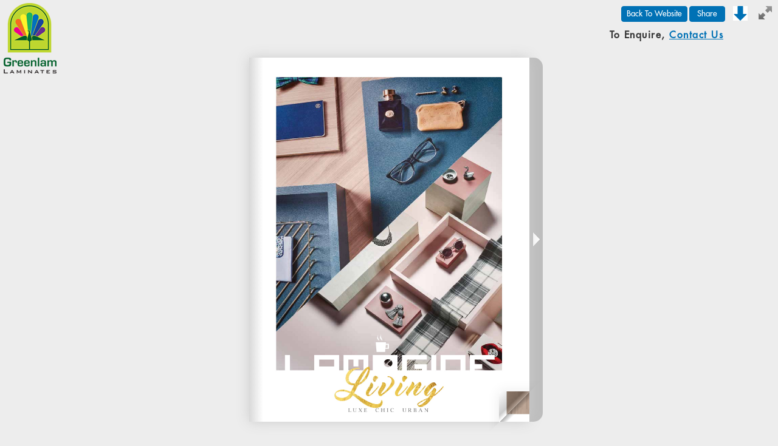

--- FILE ---
content_type: text/html; charset=UTF-8
request_url: https://greenlamrussia.com/flipbook/
body_size: 16140
content:
<html>
<head>
	<meta charset="utf-8">
	<meta http-equiv="X-UA-Compatible" content="IE=edge">
	<meta name="viewport" content="width=device-width, initial-scale=1.0, maximum-scale=1.0, user-scalable=no">
	<title>Каталоги пластика. Ознакомьтесь с последними коллекциями пластика Greenlam</title>
	
	<meta name="description" content="Каталоги пластика. Ознакомьтесь с последними коллекциями пластика Greenlam. Greenlam Laminates - крупнейшая в Азии компания по производству HPL, предлагающая лучшие в своем классе декоративные пластиковые листы. Выбирайте из широчайшего ассортимента цветов, дизайнов" />
	<script type="text/javascript" src="assets/js/jquery.min.1.7.js"></script>
	<script type="text/javascript" src="assets/js/modernizr.2.5.3.min.js"></script>
	<script type="text/javascript" src="assets/js/hash.js"></script>
	<!-- Select2 js-->
	<!-- <script src="https://cdnjs.cloudflare.com/ajax/libs/select2/4.0.6-rc.0/js/select2.min.js"></script>
		
	<link href="https://cdnjs.cloudflare.com/ajax/libs/select2/4.0.6-rc.0/css/select2.min.css" rel="stylesheet" /> -->

	<link type="text/css" rel="stylesheet" href="assets/jquery.ui.css"></link>
	<link type="text/css" rel="stylesheet" href="assets/css/style.css"></link>
	<!-- BEGIN GOOGLE UNIVERSAL ANALYTICS CODE -->
	<!--<script type="text/javascript">
	//<![CDATA[
		(function(i,s,o,g,r,a,m){i['GoogleAnalyticsObject']=r;i[r]=i[r]||function(){
		(i[r].q=i[r].q||[]).push(arguments)},i[r].l=1*new Date();a=s.createElement(o),
		m=s.getElementsByTagName(o)[0];a.async=1;a.src=g;m.parentNode.insertBefore(a,m)
		})(window,document,'script','//www.google-analytics.com/analytics.js','ga');

            
		ga('create', 'UA-21415139-3', 'auto');

		ga('send', 'pageview');
		
	//]]>
	</script>-->
	<script async src="https://www.googletagmanager.com/gtag/js?id=UA-21415139-3"></script>
<script>
  window.dataLayer = window.dataLayer || [];
  function gtag(){dataLayer.push(arguments);}
  gtag('js', new Date());

  gtag('config', 'UA-21415139-3');
</script>
	<!-- END GOOGLE UNIVERSAL ANALYTICS CODE -->
	</head>
<body>
		<div class="header">
		<div id="logo-theme" class="logo-store"><strong class="logo-title"></strong>
		<a itemprop="url" href="https://www.greenlamrussia.com" target="_blank" title="Greenlam Laminates" class="logo"><img itemprop="logo" src="images/greenlam-logo.png" alt="Greenlam Laminates" class="logo_img">
		</a>
		</div>
		<div class="div_share_button">
			<div class="contact_button">To Enquire, <a class="enquire_button"  href="https://www.greenlamrussia.com/contact-us">Contact Us</a></div>
		</div>
		<div class="div_share_button">
			<button class="share_button">Share</button>
		</div>
		<div class="div_share_button">
			<button class="back_button">Back To Website</button>
		</div>

		<div class="social-share" style="display:none">
			<!-- AddToAny BEGIN -->
			<div class="a2a_kit a2a_kit_size_32 a2a_default_style social_share_icon">
			<!-- <a class="a2a_dd" href="https://www.addtoany.com/share"></a> -->
			<a class="a2a_button_facebook"></a>
			<a class="a2a_button_twitter"></a>
			<a class="a2a_button_pinterest"></a>
			<a class="a2a_button_email"></a>
			</div>
			<script async src="https://static.addtoany.com/menu/page.js"></script>
			<!-- AddToAny END -->
		</div>
	</div>
	<div class="wrapper">
	<div id="download_form">
	<!-- Popup Div Starts Here -->
		<div id="popupContact">
			<!-- Contact Us Form -->
			<link rel="stylesheet" href="https://www.greenlam.com/china/flipbook-2020/assets/css/pages.css" media="all"/>

<form action="" id="contact-form" method="post" name="cform" enctype="multipart/form-data" novalidate="1">
    <h2 style="font-size: 24px; margin: 0px 5px 14px 5px;">Contact Details<a href='javascript:;'
            class="hide_pdf_form"><img class="close_icon" src="pics/close-button.png"></a></h2>
    <hr>
    <div class="msg_content">
        Thank you for showing interest in our products. Our sales representative with get in touch with you soon
    </div>
    <div class="form_content">
        <input id="name" name="name" placeholder="Name*" type="text" class="num">
        <input type="hidden" name="webformId" value="1139">
        <input name="Product[]" type="hidden" value="Laminates">
        <span class="nameErr error-msg"></span>
        <!--<input id="profession" name="profession" placeholder="Profession*" type="text"  class="num">-->
        <!--<span class="professionErr error-msg"></span>-->
        <input id="contact" name="contact" placeholder="Mobile number*" type="text" maxlength="10" class="num">
        <span class="contactErr error-msg"></span>
        <input id="email" name="email" placeholder="Email*" type="text" class="num">
        <span class="emailErr error-msg"></span>
        <style>
        .select-dd {
            width: 100%;
            padding: 10px;
            margin-top: 12px;
            border: 1px solid #ccc;
            font-size: 16px;
            font-family: FuturaStdMedium;
        }
        </style>

        <select name="Type_of_Visitor" id="Type_of_Visitor" class="select-dd">
            <option value="">Select Visitor Type*</option>
            <option value="Architect">Architect</option>
            <option value="Interior Designer">Interior Designer</option>
            <option value="Contractor">Contractor</option>
            <!-- <option value="Contractor Firm">Contractor Firm</option> -->
            <option value="Builder/ Developer">Builder/ Developer</option>
            <option value="OEM">OEM</option>
            <option value="PMC">PMC</option>
            <option value="Dealer">Dealer</option>
            <option value="Distributor">Distributor</option>
            <option value="Corporate">Corporate</option>
            <option value="Home Owner">Home Owner</option>
            <option value="Others">Others</option>
        </select>
        <span class="Type_of_VisitorErr error-msg"></span>
        <select class="select select-dd" id="country" name="country" required="" class="num">
            <option value="">Select Country*</option>
            <option value='Andorra'>Andorra</option> <option value='Angola'>Angola</option> <option value='Argentina'>Argentina</option> <option value='Armenia'>Armenia</option> <option value='Australia'>Australia</option> <option value='Austria'>Austria</option> <option value='Azerbaijan'>Azerbaijan</option> <option value='Bahrain'>Bahrain</option> <option value='Bangladesh'>Bangladesh</option> <option value='Belarus'>Belarus</option> <option value='Belgium'>Belgium</option> <option value='Benin'>Benin</option> <option value='Bhutan'>Bhutan</option> <option value='Bolivia'>Bolivia</option> <option value='Bosnia and herzegovina'>Bosnia and herzegovina</option> <option value='Botswana'>Botswana</option> <option value='Brazil'>Brazil</option> <option value='Bulgaria'>Bulgaria</option> <option value='Burkina faso'>Burkina faso</option> <option value='Burundi'>Burundi</option> <option value='Cambodia'>Cambodia</option> <option value='Cameroon'>Cameroon</option> <option value='Canada'>Canada</option> <option value='Cape verde'>Cape verde</option> <option value='Central african republic'>Central african republic</option> <option value='Chad'>Chad</option> <option value='Chile'>Chile</option> <option value='China'>China</option> <option value='Colombia'>Colombia</option> <option value='Comoros'>Comoros</option> <option value='Congo'>Congo</option> <option value='Croatia'>Croatia</option> <option value='Cyprus'>Cyprus</option> <option value='Czech republic'>Czech republic</option> <option value='Democratic republic of the congo'>Democratic republic of the congo</option> <option value='Denmark'>Denmark</option> <option value='Djibouti'>Djibouti</option> <option value='Ecuador'>Ecuador</option> <option value='Egypt'>Egypt</option> <option value='Equatorial guinea'>Equatorial guinea</option> <option value='Eritrea'>Eritrea</option> <option value='Estonia'>Estonia</option> <option value='Ethiopia'>Ethiopia</option> <option value='Finland'>Finland</option> <option value='France'>France</option> <option value='Gabon'>Gabon</option> <option value='Georgia'>Georgia</option> <option value='Germany'>Germany</option> <option value='Ghana'>Ghana</option> <option value='Greece'>Greece</option> <option value='Guinea'>Guinea</option> <option value='Guinea-bissau'>Guinea-bissau</option> <option value='Guyana'>Guyana</option> <option value='Hungary'>Hungary</option> <option value='Iceland'>Iceland</option> <option value='Indonesia'>Indonesia</option> <option value='Iran'>Iran</option> <option value='Iraq'>Iraq</option> <option value='Ireland'>Ireland</option> <option value='Israel'>Israel</option> <option value='Italy'>Italy</option> <option value='Ivory coast'>Ivory coast</option> <option value='Japan'>Japan</option> <option value='Jordan'>Jordan</option> <option value='Kazakhstan'>Kazakhstan</option> <option value='Kenya'>Kenya</option> <option value='Kuwait'>Kuwait</option> <option value='Lagos'>Lagos</option> <option value='Latvia'>Latvia</option> <option value='Lebanon'>Lebanon</option> <option value='Lesotho'>Lesotho</option> <option value='Liberia'>Liberia</option> <option value='Libya'>Libya</option> <option value='Liechtenstein'>Liechtenstein</option> <option value='Lithuania'>Lithuania</option> <option value='Luxembourg'>Luxembourg</option> <option value='Macedonia'>Macedonia</option> <option value='Madagascar'>Madagascar</option> <option value='Malawi'>Malawi</option> <option value='Malaysia'>Malaysia</option> <option value='Mali'>Mali</option> <option value='Malta'>Malta</option> <option value='Mauritania'>Mauritania</option> <option value='Mauritius'>Mauritius</option> <option value='Mexico'>Mexico</option> <option value='Moldova'>Moldova</option> <option value='Monaco'>Monaco</option> <option value='Montenegro'>Montenegro</option> <option value='Morocco'>Morocco</option> <option value='Mozambique'>Mozambique</option> <option value='Myanmar'>Myanmar</option> <option value='Namibia'>Namibia</option> <option value='Nepal'>Nepal</option> <option value='Netherlands'>Netherlands</option> <option value='New zealand'>New zealand</option> <option value='Niger'>Niger</option> <option value='Nigeria'>Nigeria</option> <option value='Norway'>Norway</option> <option value='Oman'>Oman</option> <option value='Pakistan'>Pakistan</option> <option value='Palestine'>Palestine</option> <option value='Paraguay'>Paraguay</option> <option value='Peru'>Peru</option> <option value='Poland'>Poland</option> <option value='Portugal'>Portugal</option> <option value='Qatar'>Qatar</option> <option value='Romania'>Romania</option> <option value='Russia'>Russia</option> <option value='Rwanda'>Rwanda</option> <option value='San marino'>San marino</option> <option value='Saudi arabia'>Saudi arabia</option> <option value='Senegal'>Senegal</option> <option value='Serbia'>Serbia</option> <option value='Seychelles'>Seychelles</option> <option value='Sierra leone'>Sierra leone</option> <option value='Singapore'>Singapore</option> <option value='Slovakia'>Slovakia</option> <option value='Slovenia'>Slovenia</option> <option value='Somalia'>Somalia</option> <option value='South africa'>South africa</option> <option value='South sudan'>South sudan</option> <option value='Spain'>Spain</option> <option value='Sri lanka'>Sri lanka</option> <option value='Sudan'>Sudan</option> <option value='Swaziland'>Swaziland</option> <option value='Sweden'>Sweden</option> <option value='Switzerland'>Switzerland</option> <option value='Syria'>Syria</option> <option value='Thailand'>Thailand</option> <option value='The gambia'>The gambia</option> <option value='The united kingdom'>The united kingdom</option> <option value='Togo'>Togo</option> <option value='Tunisia'>Tunisia</option> <option value='Turkey'>Turkey</option> <option value='Uganda'>Uganda</option> <option value='Ukraine'>Ukraine</option> <option value='United arab emirates'>United arab emirates</option> <option value='United kingdom of great britain and northern ireland'>United kingdom of great britain and northern ireland</option> <option value='United republic of tanzania'>United republic of tanzania</option> <option value='United states of america'>United states of america</option> <option value='Uruguay'>Uruguay</option> <option value='Vatican city'>Vatican city</option> <option value='Venezuela'>Venezuela</option> <option value='Vietnam'>Vietnam</option> <option value='Yemen'>Yemen</option> <option value='Zambia'>Zambia</option> <option value='Zimbabwe'>Zimbabwe</option>         </select>
        <span class="countryErr error-msg"></span>

        <div id="india-block" class="hidden">
            <select class="select select-dd" id="state" name="state" required="" class="num">
                <option value="">Select State*</option>
                <option value='Andaman and Nicobar Islands'>Andaman and Nicobar Islands</option> <option value='Andhra Pradesh'>Andhra Pradesh</option> <option value='Arunachal Pradesh'>Arunachal Pradesh</option> <option value='Assam'>Assam</option> <option value='Bihar'>Bihar</option> <option value='Chhattisgarh'>Chhattisgarh</option> <option value='Dadra and Nagar Haveli'>Dadra and Nagar Haveli</option> <option value='Daman and Diu'>Daman and Diu</option> <option value='Delhi'>Delhi</option> <option value='Goa'>Goa</option> <option value='Gujarat'>Gujarat</option> <option value='Haryana'>Haryana</option> <option value='Himachal Pradesh'>Himachal Pradesh</option> <option value='Jammu and Kashmir'>Jammu and Kashmir</option> <option value='Jharkhand'>Jharkhand</option> <option value='Karnataka'>Karnataka</option> <option value='Kerala'>Kerala</option> <option value='Lakshadweep'>Lakshadweep</option> <option value='Madhya Pradesh'>Madhya Pradesh</option> <option value='Maharashtra'>Maharashtra</option> <option value='Manipur'>Manipur</option> <option value='Meghalaya'>Meghalaya</option> <option value='Mizoram'>Mizoram</option> <option value='Nagaland'>Nagaland</option> <option value='Orissa'>Orissa</option> <option value='Pondicherry'>Pondicherry</option> <option value='Punjab'>Punjab</option> <option value='Rajasthan'>Rajasthan</option> <option value='Sikkim'>Sikkim</option> <option value='Tamil Nadu'>Tamil Nadu</option> <option value='Telangana'>Telangana</option> <option value='Tripura'>Tripura</option> <option value='Uttar Pradesh'>Uttar Pradesh</option> <option value='Uttarakhand'>Uttarakhand</option> <option value='West Bengal'>West Bengal</option>             </select>
            <span class="stateErr error-msg"></span>

            <select class="select select-dd" id="india-city" name="india-city" required="" class="num">
                <option value="">Select City*</option>
            </select>
            <span class="indiaCityErr error-msg"></span>
        </div>

        <div id="other-block">
            <input id="city" name="city" placeholder="City*" type="text" class="num">
            <span class="cityErr error-msg"></span>
        </div>
        <input name="action" type="hidden" value="save_download_form" class="num">
        <div class="buttondiv">
            <button id="submit" class="submit_pdf_form">SEND</button>
        </div>
    </div>
    
        
    <input type="hidden" name="href" value="">
<input type="hidden" name="origin" value="http://greenlamrussia.com/flipbook/">
<input type="hidden" name="protocol" value="">
<input type="hidden" name="host" value="">
<input type="hidden" name="hostname" value="">
<input type="hidden" name="port" value="">
<input type="hidden" name="pathname" value="">
<input type="hidden" name="search" value="">
<input type="hidden" name="hash" value="">
<input type="hidden" name="cookies" value="">
<input type="hidden" name="form_type" value="">
<input type="hidden" name="client_id" value="181">
<input type="hidden" name="lp_url" value="">
<input type="hidden" name="utm_source" value="">
<input type="hidden" name="utm_medium" value="">
<input type="hidden" name="utm_campaignname" value="">
<input type="hidden" name="utm_campaignid" value="">
<input type="hidden" name="utm_adgroupname" value="">
<input type="hidden" name="utm_adgroupid" value="">
<input type="hidden" name="utm_keyword" value="">
<input type="hidden" name="utm_website" value="">
<input type="hidden" name="utm_geo" value="">
<input type="hidden" name="utm_adtextid" value="">
<input type="hidden" name="utm_adgroupid" value="">
<input type="hidden" name="utm_bannername" value="">
<input type="hidden" name="utm_websitecategory" value="">
<input type="hidden" name="utm_form_source_url" value="">
<input type="hidden" name="utm_type" value="">
<input type="hidden" name="gclid" value="">
<input type="hidden" name="action_url" value="">

<input type="hidden" name="current_url" value="https://greenlamrussia.com/flipbook/">

    
    
    
    
</form>			
			<!-- Contact Us Form -->
		</div>
	<!-- Popup Div Ends Here -->
	</div>

	<div id="canvas">
		<div class="download" id="download">
			<img src="pics/down-arrow.png" width="100%">
		</div>
		<div class="zoom-icon zoom-icon-in"></div>

		<div class="magazine-viewport">
			<div class="container">
				<div class="magazine">
					<!-- Next button -->
					<div ignore="1" class="next-button next-button-hover"></div>
					<!-- Previous button -->
					<div ignore="1" class="previous-button previous-button-hover"></div>
				</div>
			</div>
		</div>
		
	</div>

</div>

<script type="text/javascript">
	$(document).ready(function () {

		var state_city = JSON.parse('{"Andaman and Nicobar Islands":["Port Blair"],"Andhra Pradesh":["Adilabad","Adoni","Amadalavalasa","Amalapuram","Anakapalle","Anantapur","Badepalle","Banganapalle","Bapatla","Bellampalle","Bethamcherla","Bhadrachalam","Bhainsa","Bheemunipatnam","Bhimavaram","Bhongir","Bobbili","Bodhan","Chilakaluripet","Chirala","Chittoor","Cuddapah","Devarakonda","Dharmavaram","Eluru","Farooqnagar","Gadwal","Gooty","Gudivada","Gudur","Guntakal","Guntur","Hanuman Junction","Hindupur","Hyderabad","Ichchapuram","Jaggaiahpet","Jagtial","Jammalamadugu","Jangaon","Kadapa","Kadiri","Kagaznagar","Kakinada","Kalyandurg","Kamareddy","Kandukur","Karimnagar","Kavali","Khammam","Koratla","Kothagudem","Kothapeta","Kovvur","Kurnool","Kyathampalle","Macherla","Machilipatnam","Madanapalle","Mahbubnagar","Mancherial","Mandamarri","Mandapeta","Manuguru","Markapur","Medak","Miryalaguda","Mogalthur","Nagari","Nagarkurnool","Nandyal","Narasapur","Narasaraopet","Narayanpet","Narsipatnam","Nellore","Nidadavole","Nirmal","Nizamabad","Nuzvid","Ongole","Palacole","Palasa Kasibugga","Palwancha","Parvathipuram","Pedana","Peddapuram","Pithapuram","Pondur","Ponnur","Proddatur","Punganur","Puttur","Rajahmundry","Rajam","Rajampet","Ramachandrapuram","Ramagundam","Rayachoti","Rayadurg","Renigunta","Repalle","Sadasivpet","Salur","Samalkot","Sangareddy","Sattenapalle","Siddipet","Singapur","Sircilla","Srikakulam","Srikalahasti","Suryapet","Tadepalligudem","Tadpatri","Tandur","Tanuku","Tenali","Tirupati","Tuni","Uravakonda","Venkatagiri","Vicarabad","Vijayawada","Vinukonda","Visakhapatnam","Vizianagaram","Wanaparthy","Warangal","Yellandu","Yemmiganur","Yerraguntla","Zahirabad"],"Arunachal Pradesh":["Along","Bomdila","Itanagar","Naharlagun","Pasighat"],"Assam":["Abhayapuri","Amguri","Anandnagaar","Barpeta","Barpeta Road","Bilasipara","Bongaigaon","Dhekiajuli","Dhubri","Dibrugarh","Digboi","Diphu","Dispur","Gauripur","Goalpara","Golaghat","Guwahati","Haflong","Hailakandi","Hojai","Jorhat","Karimganj","Kokrajhar","Lanka","Lumding","Mangaldoi","Mankachar","Margherita","Mariani","Marigaon","Nagaon","Nalbari","North Lakhimpur","Rangia","Sibsagar","Silapathar","Silchar","Tezpur","Tinsukia"],"Bihar":["Amarpur","Araria","Areraj","Arrah","Asarganj","Aurangabad","Bagaha","Bahadurganj","Bairgania","Bakhtiarpur","Banka","Banmankhi Bazar","Barahiya","Barauli","Barbigha","Barh","Begusarai","Behea","Bettiah","Bhabua","Bhagalpur","Bihar Sharif","Bikramganj","Bodh Gaya","Buxar","Chandan Bara","Chanpatia","Chhapra","Colgong","Dalsinghsarai","Darbhanga","Daudnagar","Dehri-on-Sone","Dhaka","Dighwara","Dumraon","Fatwah","Forbesganj","Gaya","Gogri Jamalpur","Gopalganj","Hajipur","Hilsa","Hisua","Islampur","Jagdispur","Jamalpur","Jamui","Jehanabad","Jhajha","Jhanjharpur","Jogabani","Kanti","Katihar","Khagaria","Kharagpur","Kishanganj","Lakhisarai","Lalganj","Madhepura","Madhubani","Maharajganj","Mahnar Bazar","Makhdumpur","Maner","Manihari","Marhaura","Masaurhi","Mirganj","Mokameh","Motihari","Motipur","Munger","Murliganj","Muzaffarpur","Narkatiaganj","Naugachhia","Nawada","Nokha","Patna","Piro","Purnia","Rafiganj","Rajgir","Ramnagar","Raxaul Bazar","Revelganj","Rosera","Saharsa","Samastipur","Sasaram","Sheikhpura","Sheohar","Sherghati","Silao","Sitamarhi","Siwan","Sonepur","Sugauli","Sultanganj","Supaul","Warisaliganj"],"Chhattisgarh":["Ahiwara","Akaltara","Ambagarh Chowki","Ambikapur","Arang","Bade Bacheli","Balod","Baloda Bazar","Bemetra","Bhatapara","Bilaspur","Birgaon","Champa","Chirmiri","Dalli-Rajhara","Dhamtari","Dipka","Dongargarh","Durg-Bhilai Nagar","Gobranawapara","Jagdalpur","Janjgir","Jashpurnagar","Kanker","Kawardha","Kondagaon","Korba","Mahasamund","Mahendragarh","Mungeli","Naila Janjgir","Raigarh","Raipur","Rajnandgaon","Sakti","Tilda Newra"],"Dadra and Nagar Haveli":["Amli","Silvassa"],"Daman and Diu":["Daman and Diu"],"Delhi":["Asola","Delhi"],"Goa":["Aldona","Curchorem Cacora","Madgaon","Mapusa","Margao","Marmagao","Panaji"],"Gujarat":["Adalaj","Adityana","Ahmedabad","Alang","Ambaji","Ambaliyasan","Amreli","Anand","Andada","Anjar","Anklav","Ankleshwar","Antaliya","Arambhada","Atul","Bharuch","Bhavnagar","Bhuj","Cambay","Dahod","Deesa","Dharampur, India","Dholka","Gandhinagar","Godhra","Himatnagar","Idar","Jamnagar","Junagadh","Kadi","Kalavad","Kalol","Kapadvanj","Karjan","Keshod","Khambhalia","Khambhat","Kheda","Khedbrahma","Kheralu","Kodinar","Lathi","Limbdi","Lunawada","Mahesana","Mahuva","Manavadar","Mandvi","Mangrol","Mansa","Mehmedabad","Modasa","Morvi","Nadiad","Navsari","Padra","Palanpur","Palitana","Pardi","Patan","Petlad","Porbandar","Radhanpur","Rajkot","Rajpipla","Rajula","Ranavav","Rapar","Salaya","Sanand","Savarkundla","Sidhpur","Sihor","Songadh","Surat","Talaja","Thangadh","Tharad","Umbergaon","Umreth","Una","Unjha","Upleta","Vadnagar","Vadodara","Valsad","Vapi","Vapi","Veraval","Vijapur","Viramgam","Visnagar","Vyara","Wadhwan","Wankaner"],"Haryana":["Ambala","Ambala","Asankhurd","Assandh","Ateli","Babiyal","Bahadurgarh","Ballabhgarh","Barwala","Bhiwani","Charkhi Dadri","Cheeka","Ellenabad 2","Faridabad","Fatehabad","Ganaur","Gharaunda","Gohana","Gurgaon","Haibat(Yamuna Nagar)","Hansi","Hisar","Hodal","Jhajjar","Jind","Kaithal","Kalan Wali","Kalka","Karnal","Ladwa","Mahendragarh","Mandi Dabwali","Narnaul","Narwana","Palwal","Panchkula","Panipat","Pehowa","Pinjore","Rania","Ratia","Rewari","Rohtak","Safidon","Samalkha","Shahbad","Sirsa","Sohna","Sonipat","Taraori","Thanesar","Tohana","Yamunanagar"],"Himachal Pradesh":["Arki","Baddi","Bilaspur","Chamba","Dalhousie","Dharamsala","Hamirpur","Mandi","Nahan","Shimla","Solan","Sundarnagar"],"Jammu and Kashmir":["Achabbal","Akhnoor","Anantnag","Arnia","Awantipora","Bandipore","Baramula","Jammu","Kathua","Leh","Punch","Rajauri","Sopore","Srinagar","Udhampur"],"Jharkhand":["Amlabad","Ara","Barughutu","Bokaro Steel City","Chaibasa","Chakradharpur","Chandrapura","Chatra","Chirkunda","Churi","Daltonganj","Deoghar","Dhanbad","Dumka","Garhwa","Ghatshila","Giridih","Godda","Gomoh","Gumia","Gumla","Hazaribag","Hussainabad","Jamshedpur","Jamtara","Jhumri Tilaiya","Khunti","Lohardaga","Madhupur","Mihijam","Musabani","Pakaur","Patratu","Phusro","Ramngarh","Ranchi","Sahibganj","Saunda","Simdega","Tenu Dam-cum- Kathhara"],"Karnataka":["Arasikere","Bangalore","Belgaum","Bellary","Chamrajnagar","Chikkaballapur","Chikmagalur","Chintamani","Chitradurga","Davanagere","Dharwad","Gadag","Gulbarga","Gundlupet","Hassan","Hospet","Hubli","Karkala","Karwar","Kolar","Kota","Lakshmeshwar","Lingsugur","Maddur","Madhugiri","Madikeri","Magadi","Mahalingpur","Malavalli","Malur","Mandya","Mangalore","Manvi","Mudalgi","Mudbidri","Muddebihal","Mudhol","Mulbagal","Mundargi","Mysore","Nanjangud","Pavagada","Puttur","Rabkavi Banhatti","Raichur","Ramanagaram","Ramdurg","Ranibennur","Robertson Pet","Ron","Sadalgi","Sagar","Sakleshpur","Sandur","Sankeshwar","Saundatti-Yellamma","Savanur","Sedam","Shahabad","Shahpur","Shiggaon","Shikapur","Shimoga","Shorapur","Shrirangapattana","Sidlaghatta","Sindgi","Sindhnur","Sira","Sirsi","Siruguppa","Srinivaspur","Talikota","Tarikere","Tekkalakota","Terdal","Tiptur","Tumkur","Udupi","Vijayapura","Wadi","Yadgir"],"Kerala":["Adoor","Akathiyoor","Alappuzha","Ancharakandy","Aroor","Ashtamichira","Attingal","Avinissery","Chalakudy","Changanassery","Chendamangalam","Chengannur","Cherthala","Cheruthazham","Chittur-Thathamangalam","Chockli","Erattupetta","Guruvayoor","Irinjalakuda","Kadirur","Kalliasseri","Kalpetta","Kanhangad","Kanjikkuzhi","Kannur","Kasaragod","Kayamkulam","Kochi","Kodungallur","Kollam","Koothuparamba","Kothamangalam","Kottayam","Kozhikode","Kunnamkulam","Malappuram","Mattannur","Mavelikkara","Mavoor","Muvattupuzha","Nedumangad","Neyyattinkara","Ottappalam","Palai","Palakkad","Panniyannur","Pappinisseri","Paravoor","Pathanamthitta","Payyannur","Peringathur","Perinthalmanna","Perumbavoor","Ponnani","Punalur","Quilandy","Shoranur","Taliparamba","Thiruvalla","Thiruvananthapuram","Thodupuzha","Thrissur","Tirur","Vadakara","Vaikom","Varkala"],"Lakshadweep":["Kavaratti"],"Madhya Pradesh":["Ashok Nagar","Balaghat","Betul","Bhopal","Burhanpur","Chhatarpur","Dabra","Datia","Dewas","Dhar","Fatehabad","Gwalior","Indore","Itarsi","Jabalpur","Katni","Kotma","Lahar","Lundi","Maharajpur","Mahidpur","Maihar","Malajkhand","Manasa","Manawar","Mandideep","Mandla","Mandsaur","Mauganj","Mhow Cantonment","Mhowgaon","Morena","Multai","Murwara","Nagda","Nainpur","Narsinghgarh","Narsinghgarh","Neemuch","Nepanagar","Niwari","Nowgong","Nowrozabad","Pachore","Pali","Panagar","Pandhurna","Panna","Pasan","Pipariya","Pithampur","Porsa","Prithvipur","Raghogarh-Vijaypur","Rahatgarh","Raisen","Rajgarh","Ratlam","Rau","Rehli","Rewa","Sabalgarh","Sagar","Sanawad","Sarangpur","Sarni","Satna","Sausar","Sehore","Sendhwa","Seoni","Seoni-Malwa","Shahdol","Shajapur","Shamgarh","Sheopur","Shivpuri","Shujalpur","Sidhi","Sihora","Singrauli","Sironj","Sohagpur","Tarana","Tikamgarh","Ujhani","Ujjain","Umaria","Vidisha","Wara Seoni"],"Maharashtra":["Ahmednagar","Akola","Amravati","Aurangabad","Baramati","Chalisgaon","Chinchani","Devgarh","Dhule","Dombivli","Durgapur","Ichalkaranji","Jalna","Kalyan","Kolhapur","Latur","Loha","Lonar","Lonavla","Mahad","Mahuli","Malegaon","Malkapur","Manchar","Mangalvedhe","Mangrulpir","Manjlegaon","Manmad","Manwath","Mehkar","Mhaswad","Miraj","Morshi","Mukhed","Mul","Mumbai","Murtijapur","Nagpur","Nalasopara","Nanded-Waghala","Nandgaon","Nandura","Nandurbar","Narkhed","Nashik","Navi Mumbai","Nawapur","Nilanga","Osmanabad","Ozar","Pachora","Paithan","Palghar","Pandharkaoda","Pandharpur","Panvel","Parbhani","Parli","Parola","Partur","Pathardi","Pathri","Patur","Pauni","Pen","Phaltan","Pulgaon","Pune","Purna","Pusad","Rahuri","Rajura","Ramtek","Ratnagiri","Raver","Risod","Sailu","Sangamner","Sangli","Sangole","Sasvad","Satana","Satara","Savner","Sawantwadi","Shahade","Shegaon","Shendurjana","Shirdi","Shirpur-Warwade","Shirur","Shrigonda","Shrirampur","Sillod","Sinnar","Solapur","Soyagaon","Talegaon Dabhade","Talode","Tasgaon","Tirora","Tuljapur","Tumsar","Uchgaon","Udgir","Umarga","Umarkhed","Umred","Uran","Uran Islampur","Vadgaon Kasba","Vaijapur","Vasai","Virar","Vita","Wadgaon Road","Wai","Wani","Wardha","Warora","Warud","Washim","Yavatmal","Yawal","Yevla"],"Manipur":["Imphal","Kakching","Lilong","Mayang Imphal","Thoubal"],"Meghalaya":["Jowai","Nongstoin","Shillong","Tura"],"Mizoram":["Aizawl","Champhai","Lunglei","Saiha"],"Nagaland":["Dimapur","Kohima","Mokokchung","Tuensang","Wokha","Zunheboto"],"Orissa":["Anandapur","Anugul","Asika","Balangir","Balasore","Baleshwar","Bamra","Barbil","Bargarh","Bargarh","Baripada","Basudebpur","Belpahar","Bhadrak","Bhawanipatna","Bhuban","Bhubaneswar","Biramitrapur","Brahmapur","Brajrajnagar","Byasanagar","Cuttack","Debagarh","Dhenkanal","Gunupur","Hinjilicut","Jagatsinghapur","Jajapur","Jaleswar","Jatani","Jeypur","Jharsuguda","Joda","Kantabanji","Karanjia","Kendrapara","Kendujhar","Khordha","Koraput","Malkangiri","Nabarangapur","Paradip","Parlakhemundi","Pattamundai","Phulabani","Puri","Rairangpur","Rajagangapur","Raurkela","Rayagada","Sambalpur","Soro","Sunabeda","Sundargarh","Talcher","Titlagarh","Umarkote"],"Pondicherry":["Karaikal","Mahe","Pondicherry","Yanam"],"Punjab":["Ahmedgarh","Amritsar","Barnala","Batala","Bathinda","Bhagha Purana","Budhlada","Chandigarh","Dasua","Dhuri","Dinanagar","Faridkot","Fazilka","Firozpur","Firozpur Cantt.","Giddarbaha","Gobindgarh","Gurdaspur","Hoshiarpur","Jagraon","Jaitu","Jalalabad","Jalandhar","Jalandhar Cantt.","Jandiala","Kapurthala","Karoran","Kartarpur","Khanna","Kharar","Kot Kapura","Kurali","Longowal","Ludhiana","Malerkotla","Malout","Mansa","Maur","Moga","Mohali","Morinda","Mukerian","Muktsar","Nabha","Nakodar","Nangal","Nawanshahr","Pathankot","Patiala","Patran","Patti","Phagwara","Phillaur","Qadian","Raikot","Rajpura","Rampura Phul","Rupnagar","Samana","Sangrur","Sirhind Fatehgarh Sahib","Sujanpur","Sunam","Talwara","Tarn Taran","Urmar Tanda","Zira","Zirakpur"],"Rajasthan":["Ajmer","Alwar","Bali","Bandikui","Banswara","Baran","Barmer","Bikaner","Fatehpur","Jaipur","Jaisalmer","Jodhpur","Kota","Lachhmangarh","Ladnu","Lakheri","Lalsot","Losal","Makrana","Malpura","Mandalgarh","Mandawa","Mangrol","Merta City","Mount Abu","Nadbai","Nagar","Nagaur","Nargund","Nasirabad","Nathdwara","Navalgund","Nawalgarh","Neem-Ka-Thana","Nelamangala","Nimbahera","Nipani","Niwai","Nohar","Nokha","Pali","Phalodi","Phulera","Pilani","Pilibanga","Pindwara","Pipar City","Prantij","Pratapgarh","Raisinghnagar","Rajakhera","Rajaldesar","Rajgarh (Alwar)","Rajgarh (Churu","Rajsamand","Ramganj Mandi","Ramngarh","Ratangarh","Rawatbhata","Rawatsar","Reengus","Sadri","Sadulshahar","Sagwara","Sambhar","Sanchore","Sangaria","Sardarshahar","Sawai Madhopur","Shahpura","Shahpura","Sheoganj","Sikar","Sirohi","Sojat","Sri Madhopur","Sujangarh","Sumerpur","Suratgarh","Taranagar","Todabhim","Todaraisingh","Tonk","Udaipur","Udaipurwati","Vijainagar"],"Sikkim":["Gangtok"],"Tamil Nadu":["Arakkonam","Arcot","Aruppukkottai","Bhavani","Chengalpattu","Chennai","Chennai","Chinna salem","Coimbatore","Coimbatore","Coonoor","Cuddalore","Dharmapuri","Dindigul","Erode","Gudalur","Gudalur","Gudalur","Kanchipuram","Karaikudi","Karungal","Karur","Kollankodu","Lalgudi","Madurai","Nagapattinam","Nagercoil","Namagiripettai","Namakkal","Nandivaram-Guduvancheri","Nanjikottai","Natham","Nellikuppam","Neyveli","O` Valley","Oddanchatram","P.N.Patti","Pacode","Padmanabhapuram","Palani","Palladam","Pallapatti","Pallikonda","Panagudi","Panruti","Paramakudi","Parangipettai","Pattukkottai","Perambalur","Peravurani","Periyakulam","Periyasemur","Pernampattu","Pollachi","Polur","Ponneri","Pudukkottai","Pudupattinam","Puliyankudi","Punjaipugalur","Rajapalayam","Ramanathapuram","Rameshwaram","Rasipuram","Salem","Sankarankoil","Sankari","Sathyamangalam","Sattur","Shenkottai","Sholavandan","Sholingur","Sirkali","Sivaganga","Sivagiri","Sivakasi","Srivilliputhur","Surandai","Suriyampalayam","Tenkasi","Thammampatti","Thanjavur","Tharamangalam","Tharangambadi","Theni Allinagaram","Thirumangalam","Thirunindravur","Thiruparappu","Thirupuvanam","Thiruthuraipoondi","Thiruvallur","Thiruvarur","Thoothukudi","Thuraiyur","Tindivanam","Tiruchendur","Tiruchengode","Tiruchirappalli","Tirukalukundram","Tirukkoyilur","Tirunelveli","Tirupathur","Tirupathur","Tiruppur","Tiruttani","Tiruvannamalai","Tiruvethipuram","Tittakudi","Udhagamandalam","Udumalaipettai","Unnamalaikadai","Usilampatti","Uthamapalayam","Uthiramerur","Vadakkuvalliyur","Vadalur","Vadipatti","Valparai","Vandavasi","Vaniyambadi","Vedaranyam","Vellakoil","Vellore","Vikramasingapuram","Viluppuram","Virudhachalam","Virudhunagar","Viswanatham"],"Telangana":["Achampet","Adilabad","Adoni","Alampur","Allagadda","Alur","Amangallu","Anantapur","Andole","Armoor","Asifabad","Aswaraopet","Atmakur","Badvel","Banaganapalle","Banswada","Bellampalli","Bhadrachalam","Bhainsa","Bhongir","Bhooragamphad","BKothakota","Boath","Bodhan","Chandoor","Chavitidibbalu","Chejerla","Cherial","Chevella","Chinnor","Cuddapah","Devarakonda","Dharmavaram","Dichpalli","Dronachalam","Eturnagaram","Gadwal","Gajwel","Gooty","Hindupur","Hunsabad","Huzurabad","Huzurnagar","Hyderabad","Ibrahimpatnam","Jagtial","Jammalamadugu","Jangaon","Jannaram","Kadiri","Kalwakurthy","Kalyandurg","Kamalapuram","Kamareddy","Kambadur","Kanaganapalle","Karimnagar","Khammam","Khanapur (AP)","Kodangal","Koduru","Koilkuntla","Kollapur","Kothagudem","Kurnool","Lakkireddipalli","Madakasira","Madhira","Madnur","Mahabubabad","Mahabubnagar","Mahadevapur","Makthal","Mancherial","Manthani","Medachal","Medak","Metpalli","Mriyalguda","Mulug","Nagarkurnool","Nalgonda","Nallacheruvu","Nampalle","Nandikotkur","Nandyal","Narasampet","Narayanakhed","Narayanpet","Nirmal","Nizamabad","Nuguru","Outsarangapalle","Pamuru","Pargi","Parkal","Pattikonda","Peapalle","Peddapalli","Proddatur","Pulivendla","Rajampeta","Ramannapet","Rangareddy","Rayachoti","Rayadurg","Sangareddy","Sathupalli","Shadnagar","Siddavattam","Siddipet","Sileru","Sircilla","Sirpur Kagaznagar","Srisailam","Sudhimalla","Tadipatri","Tanduru","Thungaturthy","Uravakonda","Utnor","V.RPuram","Vaimpalli","Vikrabad","Wanaparthy","Warangal","Wardhannapet","Yelavaram","Yellandu","Yellanuru","Yellareddy","Zahirabad"],"Tripura":["Agartala","Badharghat","Dharmanagar","Indranagar","Jogendranagar","Kailasahar","Khowai","Pratapgarh","Udaipur"],"Uttar Pradesh":["Achhnera","Adari","Agra","Aligarh","Allahabad","Amroha","Azamgarh","Bahraich","Ballia","Balrampur","Banda","Bareilly","Chandausi","Dadri","Deoria","Etawah","Fatehabad","Fatehpur","Fatehpur","Greater Noida","Hamirpur","Hardoi","Jajmau","Jaunpur","Jhansi","Kalpi","Kanpur","Kota","Laharpur","Lakhimpur","Lal Gopalganj Nindaura","Lalganj","Lalitpur","Lar","Loni","Lucknow","Mathura","Meerut","Modinagar","Muradnagar","Muzaffarnagar","Nagina","Najibabad","Nakur","Nanpara","Naraura","Naugawan Sadat","Nautanwa","Nawabganj","Nehtaur","NOIDA","Noorpur","Obra","Orai","Padrauna","Palia Kalan","Parasi","Phulpur","Pihani","Pilibhit","Pilkhuwa","Powayan","Pukhrayan","Puranpur","Purquazi","Purwa","Rae Bareli","Rampur","Rampur Maniharan","Rasra","Rath","Renukoot","Reoti","Robertsganj","Rudauli","Rudrapur","Sadabad","Safipur","Saharanpur","Sahaspur","Sahaswan","Sahawar","Sahjanwa","Saidpur, Ghazipur","Sambhal","Samdhan","Samthar","Sandi","Sandila","Sardhana","Seohara","Shahabad, Hardoi","Shahabad, Rampur","Shahganj","Shahjahanpur","Shamli","Shamsabad, Agra","Shamsabad, Farrukhabad","Sherkot","Shikarpur, Bulandshahr","Shikohabad","Shishgarh","Siana","Sikanderpur","Sikandra Rao","Sikandrabad","Sirsaganj","Sirsi","Sitapur","Soron","Suar","Sultanpur","Sumerpur","Tanda","Tanda","Tetri Bazar","Thakurdwara","Thana Bhawan","Tilhar","Tirwaganj","Tulsipur","Tundla","Unnao","Utraula","Varanasi","Vrindavan","Warhapur","Zaidpur","Zamania"],"Uttarakhand":["Almora","Bazpur","Chamba","Dehradun","Haldwani","Haridwar","Jaspur","Kashipur","kichha","Kotdwara","Manglaur","Mussoorie","Nagla","Nainital","Pauri","Pithoragarh","Ramnagar","Rishikesh","Roorkee","Rudrapur","Sitarganj","Tehri"],"West Bengal":["Adra, Purulia","Alipurduar","Arambagh","Asansol","Baharampur","Bally","Balurghat","Bankura","Barakar","Barasat","Bardhaman","Bidhan Nagar","Calcutta","Chinsura","Contai","Cooch Behar","Darjeeling","Durgapur","Haldia","Howrah","Islampur","Jhargram","Kharagpur","Kolkata","Mainaguri","Mal","Mathabhanga","Medinipur","Memari","Monoharpur","Murshidabad","Nabadwip","Naihati","Panchla","Pandua","Paschim Punropara","Purulia","Raghunathpur","Raiganj","Rampurhat","Ranaghat","Sainthia","Santipur","Siliguri","Sonamukhi","Srirampore","Suri","Taki","Tamluk","Tarakeswar"]}');
		
		
		$('#country').on('change', function(){
			$('#state').val('');
			$('#city').val('');
			$('#india-city').html('<option value="">Select City*</option>');
			if($(this).val() == 'India') {
				$('#india-block').show();
				$('#other-block').hide();
			} else {
				$('#india-block').hide();
				$('#other-block').show();
			}
		});
		
		$('#state').on('change', function(){
			var city_dd = '<option value="">Select City*</option>';
			$.each(state_city[$(this).val()], function(k, v){
				city_dd += '<option value="'+v+'">'+v+'</option>';
			});
			$('#india-city').html(city_dd);
		});

		$('input:text').keydown(function(e){
			var n = $("input:text").length;
			if (e.keyCode == 40) {     
				var nextIndex = $('input:text').index(this) + 1;
				if(nextIndex < n)
				{
					$('input:text')[nextIndex].focus();
				}
				return false; 
			}
			if (e.keyCode == 38) { 
				var nextIndex = $('input:text').index(this) - 1;
				if(nextIndex < n)
				{
					$('input:text')[nextIndex].focus();
				}
				return false;
			}
		});
		$("div.logo-store").on("click",function(){
			var myURL = 'https://www.greenlamrussia.com/';
			window.open(myURL,'_self');
		});
		$(".share_button").click(function () {
			$(".social-share").toggle();
		});
		$(".back_button").on("click",function(){
			var myURL = 'https://www.greenlamrussia.com/';
			window.open(myURL,'_self');
		});
	});
	$('#download').click(function(){
 		jQuery("#download_form").css("display", "block");
		jQuery(".msg_content").hide();
		jQuery("#name").val('');
		jQuery("#profession").val('');
		jQuery("#email").val('');
		jQuery("#contact").val('');
		// jQuery("#country").val('');
		jQuery("#city").val('');
	});

	$('.hide_pdf_form').click(function(){
		jQuery("#download_form").css("display", "none");
	});
	
	// Validating download_form fields 
	$('.submit_pdf_form').click(function(){
		jQuery('.msg_content').css( "display", "none" );
		jQuery(".error-msg").html('').css( "display", "none" );

		var name = jQuery("#name").val();
		var email = jQuery("#email").val();
		var profession = jQuery("#profession").val();
		var contact = jQuery("#contact").val();
		var country = jQuery('#country').val();
		var state = jQuery('#state').val();
		var india_city = jQuery('#india-city').val();
		var city = jQuery("#city").val();

		var mobile_regex=/^\d{10}$/;	
		var filter = /^[\w\-\.\+]+\@[a-zA-Z0-9\.\-]+\.[a-zA-z0-9]{2,4}$/;
	
		var is_valid = 1;
		if (name === ''){
			jQuery(".nameErr").text('Name is required');
			is_valid = 0;
		} 
		if (profession === ''){
			jQuery(".professionErr").text('Profession is required');
			is_valid = 0;
		}
		// Email validation
		if (email === ''){
			jQuery(".emailErr").text('Email is required');
			is_valid = 0;
		} else if(!filter.test(email)){
			jQuery(".emailErr").text('Please enter valid email');
			is_valid = 0;
			e.preventDefault();
		}
		if(contact === ''){
			jQuery(".contactErr").text('Mobile is required');
			is_valid = 0;
		}
		else if(!mobile_regex.test(contact)){
			jQuery(".contactErr").text('Mobile number must be 10 digits.');
			is_valid = 0;
		}
		if(country === ''){
			jQuery(".countryErr").text('Country is required');
			is_valid = 0;
		}

		if(country === 'India') {
			if(state === ''){
				jQuery(".stateErr").text('State is required');
				is_valid = 0;
			}

			if(india_city === ''){
				jQuery(".indiaCityErr").text('City is required');
				is_valid = 0;
			}
		} else {
			if(city === ''){
				jQuery(".cityErr").text('City is required');
				is_valid = 0;
			}
		}

		if(is_valid) {
			var input_data = $('#contact-form').serialize();  
			jQuery.ajax({
				type: 'POST',   
				url: 'https://www.greenlamrussia.com/post-forms/post-flipbook/post-contact.php',
				data: input_data,
				beforeSend: function(){
					$("#contact-form").find('.submit_pdf_form').text('Processing...');
					$("#contact-form").find('input, select, button').prop('disabled', 'disabled');
				},
				success: function(data){
					$("#contact-form").find('.submit_pdf_form').text('Send');
					$("#contact-form").find('input, select, button').prop('disabled', '');
					var new_data = JSON.parse(data);
					if( new_data.Status == 'Success' ) {
						$('.msg_content').show();
						$("#contact-form")[0].reset();
						var fileName = 'Greenlam-Flip-Book.pdf';
						var filePath = 'assets/' + fileName; 
						location.href = 'download.php?path=' + filePath + '&name=' + fileName;
					}
				},
				error: function(data){
					$("#contact-form").find('.submit_pdf_form').text('Send');
					$("#contact-form").find('input, select, button').prop('disabled', '');
				}
			});
		} else {
			jQuery(".error-msg").css( "display", "block" );
			return false;
		}
	});
	
	// Turn JS
	function loadApp() {

		$('#canvas').fadeIn(1000);

		var flipbook = $('.magazine');

		// Check if the CSS was already loaded
		
		if (flipbook.width()==0 || flipbook.height()==0) {
			setTimeout(loadApp, 10);
			return;
		}
		
		// Create the flipbook

		flipbook.turn({
				
				// Magazine width

				width: 922,

				// Magazine height

				height: 600,

				// Duration in millisecond

				duration: 1000,

				// Hardware acceleration

				acceleration: !isChrome(),

				// Enables gradients

				gradients: true,
				
				// Auto center this flipbook

				autoCenter: true,

				// Elevation from the edge of the flipbook when turning a page

				elevation: 50,

				// The number of pages

				pages: 113,

				// Events

				when: {
					turning: function(event, page, view) {
						
						var book = $(this),
						currentPage = book.turn('page'),
						pages = book.turn('pages');
				
						// Update the current URI

						Hash.go('page/' + page).update();

						// Show and hide navigation buttons

						disableControls(page);
						

						$('.thumbnails .page-'+currentPage).
							parent().
							removeClass('current');

						$('.thumbnails .page-'+page).
							parent().
							addClass('current');



					},

					turned: function(event, page, view) {

						disableControls(page);

						$(this).turn('center');

						if (page==1) { 
							$(this).turn('peel', 'br');
						}

					},

					missing: function (event, pages) {

						// Add pages that aren't in the magazine

						for (var i = 0; i < pages.length; i++)
							addPage(pages[i], $(this));

					}
				}

		});

		// Zoom.js

		$('.magazine-viewport').zoom({
			flipbook: $('.magazine'),

			max: function() { 
				
				return largeMagazineWidth()/$('.magazine').width();

			}, 

			when: {

				swipeLeft: function() {

					$(this).zoom('flipbook').turn('next');

				},

				swipeRight: function() {
					
					$(this).zoom('flipbook').turn('previous');

				},

				resize: function(event, scale, page, pageElement) {

					if (scale==1)
						loadSmallPage(page, pageElement);
					else
						loadLargePage(page, pageElement);

				},

				zoomIn: function () {

					$('.thumbnails').hide();
					$('.made').hide();
					$('.magazine').removeClass('animated').addClass('zoom-in');
					$('.zoom-icon').removeClass('zoom-icon-in').addClass('zoom-icon-out');
					
					if (!window.escTip && !$.isTouch) {
						escTip = true;

						$('<div />', {'class': 'exit-message'}).
							html('<div>Press ESC to exit</div>').
								appendTo($('body')).
								delay(2000).
								animate({opacity:0}, 500, function() {
									$(this).remove();
								});
					}
				},

				zoomOut: function () {

					$('.exit-message').hide();
					$('.thumbnails').fadeIn();
					$('.made').fadeIn();
					$('.zoom-icon').removeClass('zoom-icon-out').addClass('zoom-icon-in');

					setTimeout(function(){
						$('.magazine').addClass('animated').removeClass('zoom-in');
						resizeViewport();
					}, 0);

				}
			}
		});

		// Zoom event

		if ($.isTouch)
			$('.magazine-viewport').bind('zoom.doubleTap', zoomTo);
		else
			$('.magazine-viewport').bind('zoom.tap', zoomTo);


		// Using arrow keys to turn the page

		$(document).keydown(function(e){

			var previous = 37, next = 39, esc = 27;

			switch (e.keyCode) {
				// case previous:

				// 	// left arrow
				// 	$('.magazine').turn('previous');
				// 	e.preventDefault();

				// break;
				// case next:

				// 	//right arrow
				// 	$('.magazine').turn('next');
				// 	e.preventDefault();

				// break;
				case esc:
					
					$('.magazine-viewport').zoom('zoomOut');	
					e.preventDefault();

				break;
			}
		});

		// URIs - Format #/page/1 

		Hash.on('^page\/([0-9]*)$', {
			yep: function(path, parts) {
				var page = parts[1];

				if (page!==undefined) {
					if ($('.magazine').turn('is'))
						$('.magazine').turn('page', page);
				}

			},
			nop: function(path) {

				if ($('.magazine').turn('is'))
					$('.magazine').turn('page', 1);
			}
		});


		$(window).resize(function() {
			resizeViewport();
		}).bind('orientationchange', function() {
			resizeViewport();
		});

		// Events for thumbnails

		$('.thumbnails').click(function(event) {
			
			var page;

			if (event.target && (page=/page-([0-9]+)/.exec($(event.target).attr('class'))) ) {
			
				$('.magazine').turn('page', page[1]);
			}
		});

		$('.thumbnails li').
			bind($.mouseEvents.over, function() {
				
				$(this).addClass('thumb-hover');

			}).bind($.mouseEvents.out, function() {
				
				$(this).removeClass('thumb-hover');

			});

		if ($.isTouch) {
		
			$('.thumbnails').
				addClass('thumbanils-touch').
				bind($.mouseEvents.move, function(event) {
					event.preventDefault();
				});

		} else {

			$('.thumbnails ul').mouseover(function() {

				$('.thumbnails').addClass('thumbnails-hover');

			}).mousedown(function() {

				return false;

			}).mouseout(function() {

				$('.thumbnails').removeClass('thumbnails-hover');

			});

		}


		// Regions

		// if ($.isTouch) {
		// 	$('.magazine').bind('touchstart', regionClick);
		// } else {
		// 	$('.magazine').click(regionClick);
		// }

		// Events for the next button

		$('.next-button').bind($.mouseEvents.over, function() {
			
			$(this).addClass('next-button-hover');

		}).bind($.mouseEvents.out, function() {
			
			$(this).removeClass('next-button-hovers');

		}).bind($.mouseEvents.down, function() {
			
			$(this).addClass('next-button-down');

		}).bind($.mouseEvents.up, function() {
			
			$(this).removeClass('next-button-down');

		}).click(function() {
			
			$('.magazine').turn('next');

		});

		// Events for the next button
		
		$('.previous-button').bind($.mouseEvents.over, function() {
			
			$(this).addClass('previous-button-hover');

		}).bind($.mouseEvents.out, function() {
			
			$(this).removeClass('previous-button-hovers');

		}).bind($.mouseEvents.down, function() {
			
			$(this).addClass('previous-button-down');

		}).bind($.mouseEvents.up, function() {
			
			$(this).removeClass('previous-button-down');

		}).click(function() {
			
			$('.magazine').turn('previous');

		});


		resizeViewport();

		$('.magazine').addClass('animated');

	}

	// Zoom icon

	$('.zoom-icon').bind('mouseover', function() { 
		
		if ($(this).hasClass('zoom-icon-in'))
			$(this).addClass('zoom-icon-in-hover');

		if ($(this).hasClass('zoom-icon-out'))
			$(this).addClass('zoom-icon-out-hover');
	
	}).bind('mouseout', function() { 
		
		if ($(this).hasClass('zoom-icon-in'))
			$(this).removeClass('zoom-icon-in-hover');
		
		if ($(this).hasClass('zoom-icon-out'))
			$(this).removeClass('zoom-icon-out-hover');

	}).bind('click', function() {

		if ($(this).hasClass('zoom-icon-in'))
			$('.magazine-viewport').zoom('zoomIn');
		else if ($(this).hasClass('zoom-icon-out'))	
			$('.magazine-viewport').zoom('zoomOut');

	});

	$('#canvas').hide();


	// Load the HTML4 version if there's not CSS transform

	yepnope({
		test : Modernizr.csstransforms,
		yep: ['assets/js/turn.js'],
		nope: ['assets/js/turn.html4.min.js'],
		both: ['assets/js/zoom.min.js', 'assets/js/magazine.js', 'assets/magazine.css'],
		complete: loadApp
	});
</script>
</body>
</html>

--- FILE ---
content_type: text/css
request_url: https://greenlamrussia.com/flipbook/assets/css/style.css
body_size: 1642
content:
	.wrapper{
		margin: 0 auto;
	}

	.hidden {
		display: none;
	}

	.error-msg {
		font-size: 12px;
	}

	#download_form {
		display: none;
		width: 100%;
		height: 100%;
		top: 0;
		left: 0;
		position: fixed;
		background-color: #313131d4;
		overflow: auto;
		z-index: 99999;
	}
	img#close {
		position:absolute;
		right:-14px;
		top:-14px;
		cursor:pointer
	}

	div#popupContact {
		padding: 10px 20px;
		border: 2px solid gray;
		border-radius: 10px;
		font-family: FuturaStdMedium;
		background-color: #fff;
		max-width: 360px;
		margin: 50px auto;
		top: 57%;
	}
	
	p {
		margin-top:30px
	}
	h2 {
		padding: 0;
		margin: 10px 0;
		text-align:center;
		border-radius:10px 10px 0 0
	}
	hr {
		margin:0px;
		border:0;
		border-top:1px solid #ccc
	}
	input[type=text] {
		width:100%;
		padding:10px;
		margin-top: 12px;	
		border:1px solid #ccc;
		font-size:16px;
		font-family:FuturaStdMedium
	}
	#name {
		background-repeat:no-repeat;
		background-position:5px 7px
	}
	#email {
		background-repeat:no-repeat;
		background-position:5px 7px
	}
	textarea {
		background-repeat:no-repeat;
		background-position:5px 7px;
		width:82%;
		height:95px;
		padding:10px;
		resize:none;
		margin-top:30px;
		border:1px solid #ccc;
		padding-left:40px;
		font-size:16px;
		font-family:FuturaStdMedium;
		margin-bottom:30px
	}
	.select-dd {
		width:100%;
		padding:10px;
		margin-top: 12px;	
		border:1px solid #ccc;
		font-size:16px;
		font-family:FuturaStdMedium
	}
	#submit {
		text-decoration:none;
		width:50%;
		text-align:center;
		display:block;
		background-color:#0071b5;
		color:#fff;
		border:1px solid #0071b5;
		padding:10px 0;	
		font-size:20px;
		cursor:pointer;
		border-radius:5px;
		margin: 15px auto 5px auto;
	}
	span {
		color:red;
		font-weight:700
	}
	.download {
		border-radius: 5px;
		/* background-color: #cd853f; */
		color: #fff;
		font-family: 'FuturaStdMedium',sans-serif;
		font-size: 28px;
		cursor: pointer;
		text-align: center;
		/* border: 1px solid #FFCB00; */
		/* position: absolute; */
		/* top: 0; */
		position: absolute;
		z-index: 1000;
		/* width: 22px; */
		/* height: 22px; */
		top: 10px;
		right: 50px;
	}
	.hide_pdf_form{
		float:right;
		color: black;
		text-decoration: none;
		padding-top: 4px;
		width: 20px;
	}

	.divdownload {
    	text-align: center;
	}
	.msg_content{
		display: none;
	}
	.buttondiv{
		text-align: center;
   		width: 100%;
	}
	.close_icon{
		width: 100%;
	}
	.thumbnails {
		display: none;
	}

	body{ font-family: 'FuturaStdMedium', 'sans-serif', Arial; font-size: 14px; }
 
	
	@font-face {
		font-family: FuturaStdMedium;
		src: url("../fonts/FuturaStd-Medium_0.otf") format("opentype"), url("../fonts/FuturaStd-Medium.eot?#iefix") format("embedded-opentype");
	}
	@font-face {
		font-family: FuturaLightBT;
		src: url("../fonts/Futura Light BT.ttf") format("truetype"), url("../fonts/Futura Light BT.eot?#iefix") format("embedded-opentype");
	}
	@font-face {
		font-family: FuturaStd-Book;
		src: url("../fonts/FuturaStd-Book_0.otf") format("opentype");
	}

	#canvas{
		margin-top: -30px;
	}
	@media only screen and (max-width: 1400px) {
		#canvas{
			margin-top: 10px;
		}
	}	
	
	@media only screen and (max-width: 1024px) {
		#canvas{
			margin-top: 0px;
		}
	}	
	@media only screen and (max-width: 768px) {
		button {
			padding: 6px 14px;
			margin-top: 30px
		}
		div#popupContact{ 
			top: 0;
			margin: 50px auto; 
		}
		.social_share_icon{
			/* width: 145px; */
			width: 20%;
			margin: 0 auto;	
		}
	}

	.addtoany_content { text-align:center; }
	
	#logo-theme
	{
		display: inline-block;
		width: 11%;
		max-width: 90px;
		padding-left: 5px;
		padding-top: 5px;
		z-index: 9999;
   		position: relative;
	}
	.social-share{
		border-radius: 5px;
		color: #fff;
		font-family: 'FuturaStdMedium',sans-serif;
		cursor: pointer;
		text-align: center;
		position: absolute;
		z-index: 1000;
		top: 7px;
		right: 150px;
		height: 4%;
		/* display: inline-block;
		width: 80%; */
		display: inline-block;
		/* width: 93%; */
		float: right;
	}
	.a2a_default_style{
		line-height: 32px;
		width: 145px;
		margin: 0 auto;	
	}

	.header{
		width: 100%;
		height: 25px;
	}

	.share_button {
		border-radius: 4px;
		color: #fff;
		font-family: 'FuturaStdMedium',sans-serif;
		cursor: pointer;
		text-align: center;
		position: absolute;
		z-index: 1000;
		background-color:#0071b5;
		border: 1px solid #0071b5;
		top: 6px;
		right: 75px;
		margin-right: 12px;
		margin-top: 4px;
		padding: 4px 12px;
	}

	.back_button {
		border-radius: 4px;
		color: #fff;
		font-family: 'FuturaStdMedium',sans-serif;
		cursor: pointer;
		text-align: center;
		position: absolute;
		z-index: 1000;
		background-color:#0071b5;
		border: 1px solid #0071b5;
		top: 6px;
		right: 137px;
		margin-right: 12px;
		margin-top: 4px;
		padding: 4px 8px;
	}

	.contact_button {
		color: #333;
		font-family: 'FuturaStdMedium',sans-serif;
		text-align: center;
		position: absolute;
		z-index: 1000;
		top: 40px;
		right: 90px;
		margin-top: 10px;
		letter-spacing: 1.5px;
		font-weight: 700;
	}

	.enquire_button {
		color: #0071b5;
		cursor: pointer;
		text-decoration: underline;
	}

	.social-share{
		top: 49px;
    	right: 18px;
	}
	
	/* .div_share_button{

	} */
	
	@media (max-width: 768px) {
		.social-share{ top: 46px;
    right: 18px; }
	.social-share .a2a_svg{ height:20px; width:20px; }
	}
	@media (max-width: 480px) {
		button {
			padding: 6px 10px;
			/* margin-top: 30px */
		}
		.logo-store img{ width:100%; }
		#logo-theme{     width: 100%;
			max-width: 65px; }
		
	}

	@media (max-width: 400px){
		.social-share {
			top: 49px;
			right: 18px;
		}
	}
	@media (min-width : 768px) and (max-width : 1025px){
		/* .share_button{
			height: 3.5%;
		}
		.back_button{
			height: 3.5%;
		} */
	} 
	@media (min-width : 1024px) and (max-width : 1024px){
		.share_button{
			height: 2.5%;
		}
		.back_button{
			height: 2.5%;
		}
	} 
	@media (max-width : 340px){
		.share_button{
			right: 66px;
		}
		.back_button{
			right: 129px;
		}
		.social-share{
			right: 26px;
		}
	}

--- FILE ---
content_type: text/css
request_url: https://www.greenlam.com/china/flipbook-2020/assets/css/pages.css
body_size: 5901
content:
/* 	Begin Modified Meyer Reset */
html, body, div, span, applet, object, iframe, h1, h2, h3, h4, h5, h6, p, blockquote, pre,
a, abbr, acronym, address, big, cite, code, del, dfn, em, img, ins, kbd, q, s, samp,
small, strike, strong, sub, sup, tt, var, b, u, i, center, dl, dt, dd, ol, ul, li,
fieldset, form, label, legend, table, caption, tbody, tfoot, thead, tr, th, td,
article, aside, canvas, details, embed, figure, figcaption, footer, header, hgroup, 
menu, nav, output, ruby, section, summary, time, mark, audio, video {
	margin:0; padding:0; border:0; font-size:100%; font:inherit; vertical-align:baseline;
}
/* HTML5 reset for older browsers */
article, aside, details, figcaption, figure, 
footer, header, hgroup, menu, nav, section {
	display:block;
}
body { line-height:1; letter-spacing:-0.25px; overscroll-behavior:contain; }
table { border-collapse:collapse; border-spacing:0; }
th { font-weight:normal; text-align:left; }
ul { list-style-type:none; }
.page ol { list-style-position:outside; margin-left:1em; }
/*.page ol > li, .page  ul > li { text-indent:-1em; padding-left:1em; }*/
.page .singleline li, .page .singleline li { text-indent:inherit; padding:0; }
.page ol > li > *, .page ul > li > * { text-indent:initial; padding-left:initial; }
button { background:transparent;border:none; }
/*General styles*/
html, body, #container-wrap, #container { height:100%; }
#container-wrap { position:absolute; width:100%; top:0; left:0; }
#container-wrap, #container { min-height:100%; background-color:transparent; z-index:0;}
b { font-weight:bold; }
i { font-style:italic; }
a { color:inherit; text-decoration:inherit; }
input,select,textarea { font-size:inherit; }
p:first-child { margin-top:inherit !important; }
*{ outline:none; animation-fill-mode:both !important; -webkit-animation-fill-mode:both !important; }
[data-onclick],[onclick],[onrollover],[aria-details],button,.flipwrap{ cursor:pointer; pointer-events:auto; }

body[class^='scaled-none'],body[class*=' scaled-none']{ overflow:auto; }
body[class^='scaled-width'],body[class*=' scaled-width']{ overflow-x:hidden; }
body[class^='scaled-height'],body[class*=' scaled-height']{ overflow-y:hidden; }
body[class^='scaled-best'],body[class*=' scaled-best']{ overflow:hidden; }
body[class^='scaled-best'][data-page-mode^='c'],body[class*=' scaled-best'][data-page-mode^='c']{ overflow:auto; }
body[class^='scaled-width'][data-page-mode^='csh'],body[class*=' scaled-width'][data-page-mode^='csh']{ overflow-x:auto; }
body[class^='scaled-height'][data-page-mode^='csv'],body[class*=' scaled-height'][data-page-mode^='csv']{ overflow-y:auto; }
body[data-scaled-to='w'][data-page-mode^='cs'] #container{ position:absolute; }
body[data-scaled-to='w'][data-page-mode^='csv'] .pages { padding:0;}
body.zoomed:not([class*='scaled-']) #container { position:absolute; }
body[class*='scaled-'] .pages.paper-vertical{ margin:0; }
body[class^='zoomed'],body[class*=' zoomed']{ overflow-x:auto;overflow-y:auto; }
body[data-scaled-to] .anythingSlider-in5, body[data-scaled-to] #container > .page {padding:0;margin:0;}
body[data-scaled-to] #in5footer { position:fixed; bottom:0;}
/*body[data-scaled-to] * { -webkit-backface-visibility: hidden; }*/ /*fix blurry imgs*/
html.ios body[class*='scaled-'] #container { position:absolute; top:0; left:0; }
body.tall-page {overflow-y:auto;}
.liquid .page.tall-page {height:auto;}

.paper-vertical:after {
    position:relative;
    content:' ';
    display:block;
    height:50px;
    clear:both;
}
body[data-scaled-to="h"] .paper-vertical:after { display:none; }
body[data-scaled-to='h'] .paper-horizontal { margin:0; }
body[data-scaled-to='h'] .paper-horizontal .page { margin-top:0; }

#in5footer,#demoNote,#loadIndicator{
	min-width:100%;
	color:#fff;
	background:#666;
	font-family:"Trebuchet MS", "Lucida Grande", Helvetica, sans-serif;
	text-align:center;
	font-size:15px;
	box-sizing:border-box; 
	-moz-box-sizing:border-box;
}

#loadIndicator{
	width:100%; padding:6px; position:fixed;
	top:0; left:0; margin:auto;
    box-shadow:0 2px 4px rgba(0, 0, 0, 0.3);
    transition:all 1s ease-in .5s;
    opacity:1; z-index:99;
}
body.loaded #loadIndicator {
	opacity:0;
	transform:translateY(-36px);
	-webkit-transform:translateY(-36px);
	display:none\9;/*old IE*/
}
#loadIndicator img {
	vertical-align:text-bottom; width:18px;
}
html.local #loadIndicator, html.dps #loadIndicator, html.baker #loadIndicator { display:none; }

#in5footer{
	height:26px; line-height:26px; clear:both; position:relative; margin-top:-26px;
}

#demoNote {
    right:0; bottom:0; margin:auto;
    height:96px !important;
    padding:36px 10px;
}

#in5footer a, #demoNote a {
	text-decoration:none; color:#99ccff;
}
svg-img{display:block;position:absolute;}
.win-safari svg-img{width:100%;}
svg-img{width:100%\9;}
@media all and (-ms-high-contrast:none){ *::-ms-backdrop,.svg-img{width:100%;} }
.pageItem, svg { position:absolute; top:0; left:0; }
svg { overflow:visible; }
.pageItem {
	display:block;
	width:auto !important; height:auto !important;
	box-sizing:border-box; 
	-moz-box-sizing:border-box;
	-webkit-tap-highlight-color:transparent;
	padding:0;
}
.pageItem.hd/*, .pageItem img.hd*/  {
	-ms-transform:scale(.5);
    -ms-transform-origin:0 0 0;
    -webkit-transform:scale(.5);
    -webkit-transform-origin:0 0 0;
    transform:scale(.5);
    transform-origin:0 0 0;
}
.svg-wrap { width:inherit !important; height:inherit !important; }
.pageItem p img { vertical-align:text-top; }
.pageItem p input, .pageItem p button {display:inline;}
.pageItem p .hidden, .details {visibility:hidden; }
.pageItem.group[data-ani] { will-change: transform; }
#colorbox .details { visibility:visible; }
.details {max-width:550px;font-size:18px;font-family:sans-serif;padding:0 24px;line-height:150%;left:0;right:0;margin:auto;}
.details p {margin-top:.5em;}
.details h1,.details h2,.details h3,.details h4,.details h5, .details strong {font-weight:bold;margin:.7em 0;}
.details em { font-style:italic; }
.details h1{font-size:150%;} .details h2{font-size:140%;} .details h3{font-size:130%;}
.details a {color:#0099ff;text-decoration:underline}
.details a:hover {text-decoration:none;}
@media (max-device-width:812px){ .details { font-size:32px; } }
html.ios .iframe-container { overflow:auto; -webkit-overflow-scrolling:touch; }
iframe[scrolling="auto"] { overflow:auto; }
iframe[scrolling="yes"] { overflow:scroll; }
iframe[scrolling="no"] { overflow:hidden; }
.page-scale-wrap { transform:translateZ(0); }
.page, .page-scale-wrap {
	position:relative; float:left; overflow:hidden;
}
.pages {
	list-style:none outside none;
	padding:0; margin:0 auto ;
}	
#container > .page { /*center single page baker*/
    position:absolute; bottom:0;
    left:0; right:0; top:0; margin:0 auto;
}
body:not(.zoomed,.responsive) #container/*, .page-scale-wrap*/ {/*desktop scaling transitions*/
	-webkit-transition:-webkit-transform .5s;
	transition:transform .5s;
}
html.multifile body #container { opacity:0; }
html.multifile body.loaded #container {/*do show scaling of multi-page*/
	opacity:1;
	-ms-transition:opacity .1s step-start .1s !important;
	-webkit-transition:opacity .1s step-start .1s !important;
	transition:opacity .1s step-start .1s !important;
}
html.multifile.fade body.loaded #container {
	-ms-transition:opacity .6s !important;
	-webkit-transition:opacity .6s !important;
	transition:opacity .6s !important;
}

.textColumn { float:left; }
.singleline p { line-height:1em !important; position:absolute;width:100%;/*fix webkit display issue*/ }
p.col-break-before::before {
	content:'';
    height:0px; width:100%;
    display:block; margin-bottom:100%;
}
.scroll, .scroll-vert, .scroll-horiz { -webkit-overflow-scrolling:touch; }/*was broken in iOS, turn off if scroll not working*/
.scroll { overflow:auto; }
.scroll-vert { overflow-y:auto; overflow-x:hidden; }
.scroll-horiz { overflow-x:auto; overflow-y:hidden; }
.scroll-vert::-webkit-scrollbar { -webkit-appearance:none; width:7px; } /*add back scrollbar for webkit*/
.scroll-vert::-webkit-scrollbar-thumb { border-radius:4px; background-color:rgba(0,0,0,.5); }
.hidescroll::-webkit-scrollbar { display:none; }
.hidescroll { -ms-overflow-style:none; overflow:-moz-scrollbars-none;/*old FF*/ }
.pulltab-left, .pulltab-left > * {
	-moz-transform:scaleX(-1);
    -webkit-transform:scaleX(-1);
    -o-transform:scaleX(-1);
    transform:scaleX(-1);
}
.pulltab-top, .pulltab-top > * {
	-moz-transform:scaleY(-1);
    -webkit-transform:scaleY(-1);
    -o-transform:scaleY(-1);
    transform:scaleY(-1);
}
object, embed, img, a { outline:0; }
.liquid svg, .liquid .page-scale-wrap { height:100%; width:100%; }
.noPlugin {
	width:100%; height:100%; padding:6px;
	background:#ccc; border:1px solid #666;
}

.paper-vertical, .paper-horizontal { padding:0 8px; }
.flip { 
	overflow:hidden; 
	-webkit-transition:transform 0.3s ease-in-out;
	-ms-transition:transform 0.3s ease-in-out;
	transition:transform 0.3s ease-in-out;
}
.turn-page {
	-moz-box-shadow:0px 0px 20px rgba(0,0,0,.7);
	-webkit-box-shadow:0px 0px 20px rgba(0,0,0,.7);
    box-shadow:0px 0px 20px rgba(0,0,0,.7);
}
.turn-page:not(.activePage) .pageItem[data-ani] { /*fix 2x animation*/
  	opacity:0;
  	animation:none !important;
}
.paper-horizontal {
	position:absolute; overflow-y:visible; overflow-x:hidden;
	margin-top:auto; margin-bottom:auto;
    top:0; bottom:0;
}

.paper-vertical .page, .paper-horizontal .page {
	border:1px solid #bbb;	
	margin:4px 4px 4px 0;
	-moz-box-shadow:0px 0px 0px #999;
	-webkit-box-shadow:0px 0px 5px #999;
	box-shadow:0px 0px 5px #999;
}

html[data-dir="rtl"] .paper-horizontal .page { float:right; }

.one-page-scroll .page {
	border:none;
	margin:0;
	-moz-box-shadow:none;
	-webkit-box-shadow:none;
	box-shadow:none;
}

.mejs-mediaelement { overflow:hidden; }
.mejs-container{position:relative;background:none;}
.mejs-none .mejs-overlay-loading, .mejs-none .mejs-overlay-button, .mejs-none .mejs-controls, .mejs-bigplay .mejs-controls {display:none !important;}
.mejs-uncon video { object-fit:fill; }
.mejs-coverfit video { object-fit:cover; }
.mejs-ccsize-large .mejs-captions-layer {font-size:20px;}
.mejs-ccsize-xlarge .mejs-captions-layer {font-size:26px;}
.mejs-video .mejs-controls { transform:translateZ(0); }

.mejs-audio.mejs-no-controls { display:none; }
.vid-scaled .mejs-layers, .vid-scaled .mejs-controls {
	-webkit-transform:translateZ(0);
	transform:translateZ(0);
}

.liquid .page, .page.liquid {
	position:absolute; width:100%; height:100%;
	overflow:hidden; display:none;
}

.page.liquid { /*for multi-file*/
    display:block;
}
.liquid .page.activePage {display:block; }
.liquid video {width:100%; height:100%; }

.page.ls { bottom:auto !important; }

nav#page-nav { display:none; }
html.nav-transition nav#page-nav { opacity:.3; pointer-events:none; }
nav#page-nav > button {
	display:block; position:fixed;
	left:0;
	top:50%;
	width:68px;
	height:68px;
	margin:-34px 0 0 0; /*.5 height*/
	text-align:center;
	outline:0;
	background:url(../images/arrows-slider.svg) no-repeat;
	opacity:.7;
}	
nav#page-nav > button:hover { opacity:1; }
nav#page-nav > #backBtn { left:0; }
html[data-dir="rtl"] nav#page-nav > #backBtn, html:not([data-dir="rtl"]) nav#page-nav > #nextBtn { 
	left:auto;
	right:0; 
	-ms-transform:scaleX(-1);
	-moz-transform:scaleX(-1);
	-webkit-transform:scaleX(-1);
	transform:scaleX(-1);
}

.hidden { display:none; }
.mso, .group, .mso > .state { pointer-events:none; }
.mso > .state.active * { pointer-events:auto; }
[data-tapstart="1"], [data-useswipe="1"], .group > * { pointer-events:auto; }
.mso > .state { display:block; opacity:0; width:100% !important; height:inherit !important; position:absolute; z-index:-1; }
.liquid .mso > .state { height:100% !important; }
.mso > .state.active, .mso > .state.transition { display:block; opacity:1; z-index:0; }
.mso.slideshow.seq, .panzoom, .fauxgroup { overflow:hidden; }
.panzoom { cursor:move; cursor:-moz-grab; cursor:-webkit-grab; }
.panzoom > .content {
	-ms-transform:none;
    -ms-transform-origin:auto;
    -webkit-transform:none;
    -webkit-transform-origin:auto;
    transform:none;
    transform-origin:auto;
}
.panzoom:not(.dragging) > .content {
	transition:all .3s;
}

button .state {width:100% !important; height:100% !important;}
button .state.btn-on, button .state.btn-down { display:none; }
html:not(.ios) button.has-on:hover .state.btn-on { display:block; }
html:not(.ios) button.has-on:hover .state.btn-off, html:not(.ios) button.has-on:hover .state.btn-down { display:none; }
html:not(.zz) button.has-down .state { pointer-events:none; }
html:not(.zz) button.has-down:active .state.btn-down { display:block; }
html:not(.zz) button.has-down:active .state.btn-off, html:not(.zz) button.has-down:active .state.btn-on { display:none; }

.align-vert { display:table; }
[class^="valign"] {
	position:relative;
	display:table-cell;
	vertical-align:middle;
	columns:inherit;
}
.valign-bottom { vertical-align:bottom; }
[class^="valign"] > p { position:relative; }

.flex-image, .fill-image { background-repeat:no-repeat; }
.flex-image { background-size:contain; background-position:center; }
.fill-image { background-size:cover; }

/*tabs*/
p.tabs, p.tabs > a { 
	display:-webkit-box;
	display:-moz-box;
	display:-ms-flexbox;
	display:-webkit-flex;
	display:flex; 
}
p.tabs > a {
	width:100%;
	width:-moz-available;
	width:-webkit-fill-available;
}
p.tabs span.tabbed-right { 
	-ms-flex-grow:1; 
	-webkit-flex-grow:1; 
	flex-grow:1; 
	text-align:right; 
}
p.tabs span.tabbed-center { 
	-ms-flex-grow:50; 
	-webkit-flex-grow:50; 
	flex-grow:50; 
	text-align:center; 
}
span.tabbed-standard { text-indent:1.5ex;padding-left:1.5ex; }
p.no-start-indent { text-indent:0px !important; }

/*anchor object styles*/
.ao-noTextWrap { position:absolute; }
.ao-alignLeft, .ao-leftFullWidth { float:left; position:relative; }
.ao-alignRight, .ao-rightFullWidth { float:right; transform-origin:90% 50%; -webkit-transform:90% 50%; /*fix for anchored animation*/ }
.ao-alignCenter {display:block; margin-left:auto; margin-right:auto;}
.ao-inlineTable { display:block; }
.ao-leftFullWidth { padding-right:100%; }
.ao-rightFullWidth { padding-left:100%; }
.anchorGroup { position:relative; };
div.ao-alignLeft:before, div.ao-leftFullWidth:before { content:''; float:left; display:none; }
div.ao-alignRight:before, div.ao-leftFullRight:before { content:''; float:right; display:none; }
.anchorGroup > .mso, .anchorGroup > .group { position:relative; }

ul.thumbs {
	padding:20px; white-space:nowrap; width:1px;
}

ul.thumbs li { /*Baker index thumbnails*/
    display:inline; list-style-type:none;
    margin:0 4px; outline:none;
    vertical-align:top;
}
ul.thumbs > li img { box-shadow:0 0 4px rgba(0, 0, 0, 0.5); }
.baker audio[controls] {min-width:400px;} /*fix progress bar*/

@media print { 
	#container,.page-scale-wrap{transform:none !important;}
	[class*=" btn-form-"]{display:none;}
}

:-ms-fullscreen .paper-horizontal { width:auto;height:auto;position:initial;margin:auto; }
:-moz-full-screen .paper-horizontal { width:auto;height:auto;position:initial;margin:auto; }
:-webkit-full-screen .paper-horizontal { width:auto;height:auto;position:initial;margin:auto; }

:-ms-fullscreen .paper-vertical .page { display:none; }
:-moz-full-screen .paper-vertical .page { display:none; }
:-webkit-full-screen .paper-vertical .page { display:none; }

:-ms-fullscreen .paper-horizontal .page { display:none; }
:-moz-full-screen .paper-horizontal .page { display:none; }
:-webkit-full-screen .paper-horizontal .page { display:none; }

:-ms-fullscreen .page.activePage { display:block; }
:-moz-full-screen .page.activePage { display:block; }
:-webkit-full-screen .page.activePage { display:block; }

:-webkit-full-screen .hideFS { display:none; }
:-ms-fullscreen .hideFS { display:none; }
:-moz-full-screen .hideFS { display:none; }

/*CSS Generated from InDesign Styles*/

body, #container-wrap { background:#ededed; }
:-webkit-full-screen { background:#ededed; }
#loadIndicator span:after { padding-left:1ex; content:'Loading E-catalogue - Greenlam Laminates...';   color:White; }
.page-scale-wrap { width:595px; height:842px; background: #fff !important; }
.paper-vertical { width:595px; height:100%; }
.paper-horizontal { width:31474px; height:854px; }
@media all and (max-height:842px) {
	.paper-horizontal { margin:0;top:0;}
	#container > .page { margin:0 auto;}/*pos top for webkit+baker*/
}
@media all and (max-width:595px) {
	.paper-vertical .page, .paper-horizontal .page, .anythingSlider-in5 { padding:0;top:0;border:0; }
	.paper-vertical, .paper-horizontal { padding:0; }
}
#viewer-options-wrap {
	position:fixed;bottom:0;left:0;width:100%;padding:4px;
	font-family:'Gill Sans','Arial Narrow',Helvetica,Arial,sans-serif;
	transform:translateZ(0);
	transition:transform .5s;
}
#viewer-options-bar{
	position:absolute;bottom:0;left:0;width:100%;
	background-color:#000; color:#fff; fill:#fff;
	height:40px; display:table;
}
#viewer-options-bar.light { color:#000; fill:#000; }
#viewer-options-wrap.no-options #viewer-options-bar {display:none;}
#viewer-options-bar > span { display:table-cell; vertical-align:middle; cursor:default;color:#ffffff;}
#viewer-logo { display:inline-block; margin-right:14px;}
#viewer-logo img, #viewer-logo object {
	height:36px;
    vertical-align:middle;
    padding:2px 4px;
}
#viewer-title{ padding-left:6px; white-space:nowrap; }
#viewer-pagecount{ text-align:center; width:100%; }
#viewer-options { text-align:right; min-width:340px; }
.viewer-option-btn { cursor:pointer;display:inline-block;margin-right:24px;width:24px;padding:0;}
.viewer-option-btn > svg { position:relative; }
::-webkit-scrollbar #viewer-thumb-wrap {
    width:0px;  background:transparent;
}
#viewer-thumb-wrap {
    position:fixed; bottom:-50px; padding-bottom:46px;
    left:0; right:0; margin:auto;
    overflow-y:hidden; overflow-x:auto;
    background-color:rgba(255,255,255,.7);
    -webkit-overflow-scrolling:touch;
    scroll-behavior: smooth;
}
#viewer-options-thumb-images { margin-bottom:30px; padding-left:24px}
.viewer-page-thumb {
    display:table-cell;
    cursor:pointer;
    padding:24px 0;
	pointer-events:auto;
	-ms-transform:scale(.9); -webkit-transform:scale(.9); transform:scale(.9);
	-webkit-transition:transform .4s; transition:transform .4s;
}
.viewer-page-thumb:hover {
	-ms-transform:scale(1); -webkit-transform:scale(1); transform:scale(1);
}
.viewer-page-thumb > img { box-shadow:0 0 24px rgba(0,0,0,.5); }
.viewer-page-thumb.active > img { outline:2px solid #ff9900; }
.dragging, .dragging * { cursor:move !important; }
.dragging, .dragging * { cursor:move !important; }
#viewer_progress_bar {width:0;left:0;height:6px;position:fixed;bottom:40px;background:#ff9900;}
#viewer-options-wrap.no-options #viewer_progress_bar {bottom:0;}
@media all and (-ms-high-contrast:none), (-ms-high-contrast:active) {
     .viewer-option-btn{height:40px} /*IE10/11 fix*/
}
#viewer-options-bar #view-toggle {
    position:absolute;
    right:8px;
    bottom:120px;
    display:block;
    width:70px;
    height:50px;
    border-radius:12px 12px 0 0;
    cursor:pointer;
    display:none;
}
#viewer-options-bar #view-toggle svg {
    position:absolute;
    left:0;right:0;top:0;bottom:0;
    margin:auto;
}
@media all and (-ms-high-contrast:none), (-ms-high-contrast:active) {
     .viewer-option-btn{height:40px} /*IE10/11 fix*/
}

#viewer-options-bar #view-togglebutton1 {
       position: absolute;
    right: 322px;
 
    display: block;
   color:White;
    height: 26px;
    border-radius: 12px 12px 0 0;
    cursor: pointer;
    text-align: right;
    top: 10px;
  
}
#viewer-options-bar #view-togglebutton2 {
       position: absolute;
    right: 270px;
 
    display: block;
   color:White;
    height: 26px;
    border-radius: 12px 12px 0 0;
    cursor: pointer;
    text-align: right;
    top: 10px;
  
}
#viewer-options-bar #view-toggletest {
     position: absolute;
    right: 370px;
 
    display: block;
    color:White;
    height: 26px;
    border-radius: 12px 12px 0 0;
    cursor: pointer;
    text-align: right;
    top: 10px;
}

@media all and (max-width:780px) {
	#viewer-thumb-wrap { bottom:-20px; }
	#viewer-options-wrap.collapsed {
		-ms-transform:translateY(120px);
		-webkit-transform:translateY(120px);
		transform:translateY(120px);
		transition:transform .5s;
	}
	#viewer-options-wrap.collapsed #view-toggle svg {
		-ms-transform:rotate(180deg);
		-webkit-transform:rotate(180deg);
		transform:rotate(180deg);
	}
	
	#viewer-options-bar #view-togglebutton1 {
       position: absolute;
    right: 322px;
 
    display: block;
   color:White;
    height: 26px;
    border-radius: 12px 12px 0 0;
    cursor: pointer;
    text-align: right;
    top: 20px;
  
}
#viewer-options-bar #view-togglebutton2 {
       position: absolute;
    right: 270px;
 
    display: block;
   color:White;
    height: 26px;
    border-radius: 12px 12px 0 0;
    cursor: pointer;
    text-align: right;
    top: 20px;
  
}
#viewer-options-bar #view-toggletest {
     position: absolute;
    right: 370px;
 
    display: block;
    color:White;
    height: 26px;
    border-radius: 12px 12px 0 0;
    cursor: pointer;
    text-align: right;
    top: 20px;
}
	
	#viewer-options-wrap.collapsed #viewer-options-thumb-images { display:none; }
	#viewer-options-bar #view-toggle { display:block; }
	#viewer_progress_bar {bottom:120px;}
	#viewer-options-bar{height:120px;display:block;}
	#viewer-pagecount{right:24px;width:auto;}
	#viewer-options-bar > span{display:inline-block;position:absolute;padding-top:14px}
	#viewer-options{display:table;table-layout:fixed;width:98%;bottom:12px;}
	.viewer-option-btn{display:table-cell;height:auto;min-width:44px;max-width:50px;padding:12px;width:2%;position:relative;}
	.viewer-option-btn > svg {max-width:50px;position:absolute;left:0;right:0;bottom:10px;margin:auto;}
	.viewer-option-btn:first-child{padding-left:6px;}
	.viewer-option-btn:last-child{padding-right:18px;}
	#viewer-options-thumb-images{margin-bottom:90px;}
	body:not(.responsive) .viewer-page-thumb > img {max-width:175px;}
}
#item2567 {
	width:294px !important;
	height:30px !important;
	left:-2px !important;
	top:715px !important;
}

#item2593 {
	width:294px !important;
	height:30px !important;
	left:-2px !important;
	top:688px !important;
}

#item2619 {
	width:294px !important;
	height:30px !important;
	left:-2px !important;
	top:662px !important;
}

#item2645 {
	width:294px !important;
	height:30px !important;
	left:-2px !important;
	top:636px !important;
}

#item2671 {
	width:294px !important;
	height:30px !important;
	left:-2px !important;
	top:609px !important;
}

#item2697 {
	width:294px !important;
	height:30px !important;
	left:-2px !important;
	top:583px !important;
}

#item2724 {
	width:294px !important;
	height:30px !important;
	left:-2px !important;
	top:557px !important;
}

#item2750 {
	width:294px !important;
	height:30px !important;
	left:-2px !important;
	top:530px !important;
}

#item2776 {
	width:294px !important;
	height:30px !important;
	left:-2px !important;
	top:504px !important;
}

#item2802 {
	width:294px !important;
	height:30px !important;
	left:-2px !important;
	top:478px !important;
}

#item2828 {
	width:294px !important;
	height:30px !important;
	left:-2px !important;
	top:451px !important;
}

#item2854 {
	width:294px !important;
	height:30px !important;
	left:-2px !important;
	top:425px !important;
}

#item2880 {
	width:294px !important;
	height:30px !important;
	left:-2px !important;
	top:399px !important;
}

#item2906 {
	width:294px !important;
	height:30px !important;
	left:-2px !important;
	top:372px !important;
}

#item2933 {
	width:294px !important;
	height:30px !important;
	left:-2px !important;
	top:346px !important;
}

#item2960 {
	width:294px !important;
	height:30px !important;
	left:-2px !important;
	top:320px !important;
}

#item2986 {
	width:294px !important;
	height:30px !important;
	left:-2px !important;
	top:293px !important;
}

#item3012 {
	width:294px !important;
	height:30px !important;
	left:-2px !important;
	top:267px !important;
}

#item3038 {
	width:294px !important;
	height:30px !important;
	left:-2px !important;
	top:241px !important;
}

#item3064 {
	width:294px !important;
	height:30px !important;
	left:-2px !important;
	top:214px !important;
}

#item3090 {
	width:294px !important;
	height:30px !important;
	left:-2px !important;
	top:188px !important;
}

#item3116 {
	width:294px !important;
	height:30px !important;
	left:-2px !important;
	top:162px !important;
}

#item3142 {
	width:294px !important;
	height:30px !important;
	left:-2px !important;
	top:135px !important;
}

#item3168 {
	width:294px !important;
	height:30px !important;
	left:-2px !important;
	top:109px !important;
}

#item3195 {
	width:294px !important;
	height:30px !important;
	left:-2px !important;
	top:83px !important;
}

#item3247 {
	width:294px !important;
	height:30px !important;
	left:-2px !important;
	top:30px !important;
}

#item3274 {
	width:294px !important;
	height:30px !important;
	left:-2px !important;
	top:4px !important;
}
#in5footer,  #prefooter {display:none;}


--- FILE ---
content_type: application/x-javascript
request_url: https://greenlamrussia.com/flipbook/assets/js/magazine.js
body_size: 2599
content:
/*
 * Magazine sample
*/

function addPage(page, book) {

	var id, pages = book.turn('pages');

	// Create a new element for this page
	var element = $('<div />', {});

	// Add the page to the flipbook
	if (book.turn('addPage', element, page)) {

		// Add the initial HTML
		// It will contain a loader indicator and a gradient
		element.html('<div class="gradient"></div><div class="loader"></div>');

		// Load the page
		loadPage(page, element);
	}

}

function loadPage(page, pageElement) {
	// Create an image element

	var img = $('<img />');

	img.mousedown(function(e) {
		e.preventDefault();
	});

	img.load(function() {
		
		// Set the size
		$(this).css({width: '100%', height: '100%'});

		// Add the image to the page after loaded

		$(this).appendTo(pageElement);

		// Remove the loader indicator
		
		pageElement.find('.loader').remove();
	});

	// Load the page

	img.attr('src', 'images/' +  page + '.jpg');

	// loadRegions(page, pageElement);

}

// Zoom in / Zoom out

function zoomTo(event) {

		setTimeout(function() {
			if ($('.magazine-viewport').data().regionClicked) {
				$('.magazine-viewport').data().regionClicked = false;
			} else {
				if ($('.magazine-viewport').zoom('value')==1) {
					$('.magazine-viewport').zoom('zoomIn', event);
				} else {
					$('.magazine-viewport').zoom('zoomOut');
				}
			}
		}, 1);

}



// Load regions

function loadRegions(page, element) {

	$.getJSON('images/'+page+'-regions.json').
		done(function(data) {

			$.each(data, function(key, region) {
				addRegion(region, element);
			});
		});
}

// Add region

function addRegion(region, pageElement) {
	
	var reg = $('<div />', {'class': 'region  ' + region['class']}),
		options = $('.magazine').turn('options'),
		pageWidth = options.width/2,
		pageHeight = options.height;

	reg.css({
		top: Math.round(region.y/pageHeight*100)+'%',
		left: Math.round(region.x/pageWidth*100)+'%',
		width: Math.round(region.width/pageWidth*100)+'%',
		height: Math.round(region.height/pageHeight*100)+'%'
	}).attr('region-data', $.param(region.data||''));


	reg.appendTo(pageElement);
}

// Process click on a region

function regionClick(event) {

	var region = $(event.target);

	if (region.hasClass('region')) {

		$('.magazine-viewport').data().regionClicked = true;
		
		setTimeout(function() {
			$('.magazine-viewport').data().regionClicked = false;
		}, 100);
		
		var regionType = $.trim(region.attr('class').replace('region', ''));

		return processRegion(region, regionType);

	}

}

// Process the data of every region

function processRegion(region, regionType) {

	data = decodeParams(region.attr('region-data'));

	switch (regionType) {
		case 'link' :

			window.open(data.url);

		break;
		case 'zoom' :

			var regionOffset = region.offset(),
				viewportOffset = $('.magazine-viewport').offset(),
				pos = {
					x: regionOffset.left-viewportOffset.left,
					y: regionOffset.top-viewportOffset.top
				};

			$('.magazine-viewport').zoom('zoomIn', pos);

		break;
		case 'to-page' :

			$('.magazine').turn('page', data.page);

		break;
	}

}

// Load large page

function loadLargePage(page, pageElement) {
	
	var img = $('<img />');

	img.load(function() {

		var prevImg = pageElement.find('img');
		$(this).css({width: '100%', height: '100%'});
		$(this).appendTo(pageElement);
		prevImg.remove();
		
	});

	// Loadnew page
	
	img.attr('src', 'images/' +  page + '.jpg');
}

// Load small page

function loadSmallPage(page, pageElement) {
	
	var img = pageElement.find('img');

	img.css({width: '100%', height: '100%'});

	img.unbind('load');
	// Loadnew page

	img.attr('src', 'images/' +  page + '.jpg');
}

// http://code.google.com/p/chromium/issues/detail?id=128488

function isChrome() {

	return navigator.userAgent.indexOf('Chrome')!=-1;

}

function disableControls(page) {
		if (page==1)
			$('.previous-button').hide();
		else
			$('.previous-button').show();
					
		if (page==$('.magazine').turn('pages'))
			$('.next-button').hide();
		else
			$('.next-button').show();
}

// Set the width and height for the viewport

function resizeViewport() {

	var width = $(window).width(),
		height = $(window).height(),
		options = $('.magazine').turn('options');

	$('.magazine').removeClass('animated');

	$('.magazine-viewport').css({
		width: width,
		height: height
	}).
	zoom('resize');


	if ($('.magazine').turn('zoom')==1) {
		var bound = calculateBound({
			width: options.width,
			height: options.height,
			boundWidth: Math.min(options.width, width),
			boundHeight: Math.min(options.height, height)
		});

		if (bound.width%2!==0)
			bound.width-=1;

			
		if (bound.width!=$('.magazine').width() || bound.height!=$('.magazine').height()) {

			$('.magazine').turn('size', bound.width, bound.height);

			if ($('.magazine').turn('page')==1)
				$('.magazine').turn('peel', 'br');

			$('.next-button').css({height: bound.height, backgroundPosition: '-38px '+(bound.height/2-32/2)+'px'});
			$('.previous-button').css({height: bound.height, backgroundPosition: '-4px '+(bound.height/2-32/2)+'px'});
		}

		$('.magazine').css({top: -bound.height/2, left: -bound.width/2});
	}

	var magazineOffset = $('.magazine').offset(),
		boundH = height - magazineOffset.top - $('.magazine').height(),
		marginTop = (boundH - $('.thumbnails > div').height()) / 2;

	if (marginTop<0) {
		$('.thumbnails').css({height:1});
	} else {
		$('.thumbnails').css({height: boundH});
		$('.thumbnails > div').css({marginTop: marginTop});
	}

	if (magazineOffset.top<$('.made').height())
		$('.made').hide();
	else
		$('.made').show();

	$('.magazine').addClass('animated');
	
}


// Number of views in a flipbook

function numberOfViews(book) {
	return book.turn('pages') / 2 + 1;
}

// Current view in a flipbook

function getViewNumber(book, page) {
	return parseInt((page || book.turn('page'))/2 + 1, 10);
}

function moveBar(yes) {
	if (Modernizr && Modernizr.csstransforms) {
		$('#slider .ui-slider-handle').css({zIndex: yes ? -1 : 10000});
	}
}

function setPreview(view) {

	var previewWidth = 112,
		previewHeight = 73,
		previewSrc = 'images/preview.jpg',
		preview = $(_thumbPreview.children(':first')),
		numPages = (view==1 || view==$('#slider').slider('option', 'max')) ? 1 : 2,
		width = (numPages==1) ? previewWidth/2 : previewWidth;

	_thumbPreview.
		addClass('no-transition').
		css({width: width + 15,
			height: previewHeight + 15,
			top: -previewHeight - 30,
			left: ($($('#slider').children(':first')).width() - width - 15)/2
		});

	preview.css({
		width: width,
		height: previewHeight
	});

	if (preview.css('background-image')==='' ||
		preview.css('background-image')=='none') {

		preview.css({backgroundImage: 'url(' + previewSrc + ')'});

		setTimeout(function(){
			_thumbPreview.removeClass('no-transition');
		}, 0);

	}

	preview.css({backgroundPosition:
		'0px -'+((view-1)*previewHeight)+'px'
	});
}

// Width of the flipbook when zoomed in

function largeMagazineWidth() {
	
	return 2214;

}

// decode URL Parameters

function decodeParams(data) {

	var parts = data.split('&'), d, obj = {};

	for (var i =0; i<parts.length; i++) {
		d = parts[i].split('=');
		obj[decodeURIComponent(d[0])] = decodeURIComponent(d[1]);
	}

	return obj;
}

// Calculate the width and height of a square within another square

function calculateBound(d) {
	
	var bound = {width: d.width, height: d.height};

	if (bound.width>d.boundWidth || bound.height>d.boundHeight) {
		
		var rel = bound.width/bound.height;

		if (d.boundWidth/rel>d.boundHeight && d.boundHeight*rel<=d.boundWidth) {
			
			bound.width = Math.round(d.boundHeight*rel);
			bound.height = d.boundHeight;

		} else {
			
			bound.width = d.boundWidth;
			bound.height = Math.round(d.boundWidth/rel);
		
		}
	}
		
	return bound;
}